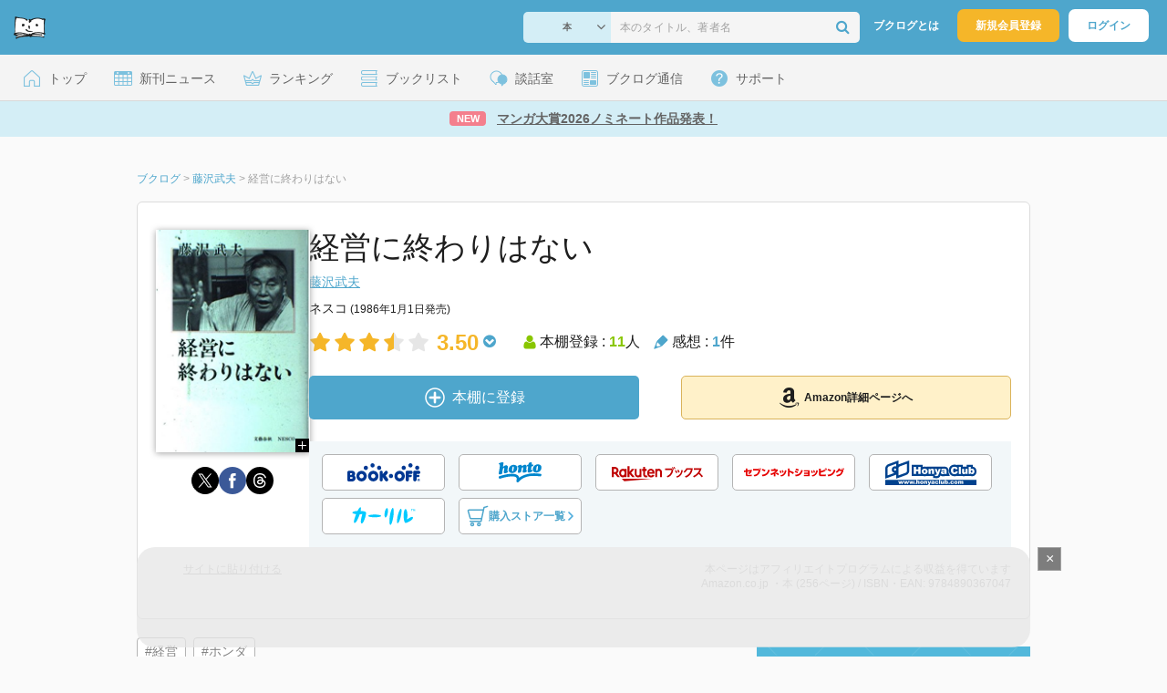

--- FILE ---
content_type: text/html; charset=UTF-8
request_url: https://booklog.jp/item/1/4890367047
body_size: 12740
content:
<!DOCTYPE html>
<html xmlns:og="http://ogp.me/ns#" lang="ja" data-mode="item">
<head profile="http://purl.org/net/ns/metaprof">
<meta charset="UTF-8">
<title>経営に終わりはない | 藤沢武夫のあらすじ・感想 - ブクログ</title>
<meta http-equiv="X-UA-Compatible" content="IE=edge">
<meta name="copyright" content="copyright &copy; Booklog,Inc. All Rights Reserved.">
<meta name="viewport" content="width=1020">
<meta property="fb:app_id" content="106607239398699">
<meta name="description" content="経営に終わりはない | 藤沢武夫のあらすじ紹介と本好きな方々による感想・レビューです（本棚登録数: 11/レビュー数: 1）。">

<meta name="twitter:site" content="@booklogjp">
<meta name="twitter:card" content="summary">
<meta name="twitter:title" content="経営に終わりはない | 藤沢武夫のあらすじ・感想 - ブクログ">
<meta name="twitter:description" content="経営に終わりはない | 藤沢武夫のあらすじ紹介と本好きな方々による感想・レビューです（本棚登録数: 11/レビュー数: 1）。">
<meta name="twitter:image" content="https://m.media-amazon.com/images/I/41JflRS7IkL._SL500_.jpg">
<meta property="og:locale" content="ja_JP">
<meta property="og:title" content="経営に終わりはない | 藤沢武夫のあらすじ・感想 - ブクログ">
<meta property="og:url" content="https://booklog.jp/item/1/4890367047">
<meta property="og:description" content="経営に終わりはない | 藤沢武夫のあらすじ紹介と本好きな方々による感想・レビューです（本棚登録数: 11/レビュー数: 1）。">
<meta property="og:image" content="https://m.media-amazon.com/images/I/41JflRS7IkL._SL500_.jpg">
<meta property="og:type" content="article">
<meta property="og:card" content="summary">
<link rel="shortcut icon" href="/favicon.ico">
<link rel="apple-touch-icon" href="/iphone-icon-54x54.png" sizes="57x57">
<link rel="apple-touch-icon" href="/iphone4-icon-114x114.png" sizes="114x114">
<link rel="apple-touch-icon" href="/ipad-icon-72x72.png" sizes="72x72">
<link rel="stylesheet" media="all" href="/css/booklog.css?1768958925
" type="text/css">
<link rel="stylesheet" media="all" href="/css/pc/item.css?1768958925
" type="text/css">
<link rel="canonical" href="https://booklog.jp/item/1/4890367047">

<script type="text/javascript">
var microadCompass = microadCompass || {};
microadCompass.queue = microadCompass.queue || [];
</script>
<script type="text/javascript" charset="UTF-8" src="//j.microad.net/js/compass.js" onload="new microadCompass.AdInitializer().initialize();" async></script>

<script async src="https://securepubads.g.doubleclick.net/tag/js/gpt.js" crossorigin="anonymous"></script>


<script type='text/javascript'>

var googletag = googletag || {};
googletag.cmd = googletag.cmd || [];
googletag.cmd.push(function() {
  googletag.defineSlot('/56823796/Booklog_lawer_column_l', [300, 250], 'div-gpt-ad-1434939675242-0').addService(googletag.pubads());
  googletag.defineSlot('/56823796/Booklog_lawer_column_r', [300, 250], 'div-gpt-ad-1434939675242-1').addService(googletag.pubads());
  googletag.defineSlot('/56823796/Booklog_main_board', [468, 60], 'div-gpt-ad-1434939675242-2').addService(googletag.pubads());
  googletag.defineSlot('/56823796/Booklog_side_middle', [300, 250], 'div-gpt-ad-1525848918879-0').addService(googletag.pubads());
  googletag.defineSlot('/56823796/Booklog_side_bottom', [300, 250], 'div-gpt-ad-1434939675242-3').addService(googletag.pubads());
  googletag.defineSlot('/56823796/Booklog_side_top', [[300, 600], [300, 250]], 'div-gpt-ad-1434939675242-4').addService(googletag.pubads());
  googletag.defineSlot('/56823796/Booklog_footer', [728, 90], 'div-gpt-ad-1434939675242-5').addService(googletag.pubads());
  googletag.defineSlot('/56823796/Booklog_side_top_microad', [300, 250], 'div-gpt-ad-1459322209616-0').addService(googletag.pubads());
  googletag.defineSlot('/56823796/Booklog_pagenation_microad_468*60', [468, 60], 'div-gpt-ad-1611112463296-0').addService(googletag.pubads());
  googletag.defineSlot('/56823796/Booklog_side_boc', [300, 250], 'div-gpt-ad-1647596858469-0').addService(googletag.pubads());
  googletag.defineSlot('/9176203,56823796/1912696', [[320, 75], [320, 100], [320, 50]], 'div-gpt-ad-1759378024658-0').addService(googletag.pubads());
  googletag.defineSlot('/9176203,56823796/1912697', [[300, 300], [300, 280], [300, 250]], 'div-gpt-ad-1759378105413-0').addService(googletag.pubads());
  googletag.defineSlot('/9176203,56823796/1912698', [[300, 280], [300, 250], [300, 300]], 'div-gpt-ad-1759378181706-0').addService(googletag.pubads());
  googletag.defineSlot('/9176203,56823796/1720315', [[300, 250], [336, 280]], 'div-gpt-ad-1759389327995-0').addService(googletag.pubads());
  googletag.defineSlot('/9176203,56823796/1720316', [[300, 250], [336, 280]], 'div-gpt-ad-1759389348025-0').addService(googletag.pubads());
  googletag.defineSlot('/9176203,56823796/1720318', [728, 90], 'div-gpt-ad-1759389372080-0').addService(googletag.pubads());
  googletag.defineSlot('/9176203,56823796/1720317', [728, 90], 'div-gpt-ad-1759389394282-0').addService(googletag.pubads());
  var REFRESH_KEY = 'refresh';
  var REFRESH_VALUE = 'true';
  googletag.defineSlot('/9176203,56823796/1851366', [[320, 50], [320, 75], [320, 100]], 'div-gpt-ad-1709533935613-0').setTargeting(REFRESH_KEY, REFRESH_VALUE).addService(googletag.pubads());
  var SECONDS_TO_WAIT_AFTER_VIEWABILITY = 30;
  googletag.pubads().addEventListener('impressionViewable', function(event) {
    var slot = event.slot;
    if (slot.getTargeting(REFRESH_KEY).indexOf(REFRESH_VALUE) > -1) {
      window.imgoogletagrefresh = setTimeout(function() {
        googletag.pubads().refresh([slot]);
      }, SECONDS_TO_WAIT_AFTER_VIEWABILITY * 1000);
    }
  });
  googletag.pubads().enableSingleRequest();
  googletag.pubads().collapseEmptyDivs();
  googletag.enableServices();
});

</script>

  <script>
    window.dataLayer = window.dataLayer || [];
    dataLayer.push({'login_status': 'Visitor'});
</script>
<script>(function(w,d,s,l,i){w[l]=w[l]||[];w[l].push({'gtm.start':
new Date().getTime(),event:'gtm.js'});var f=d.getElementsByTagName(s)[0],
j=d.createElement(s),dl=l!='dataLayer'?'&l='+l:'';j.async=true;j.src=
'https://www.googletagmanager.com/gtm.js?id='+i+dl;f.parentNode.insertBefore(j,f);
})(window,document,'script','dataLayer','GTM-KFZ3JNQ');</script>

<script type="application/ld+json">
  {
    "@context": "https://schema.org",
    "@type": "BreadcrumbList",
    "itemListElement": [
    {
      "@type": "ListItem",
      "position": 1,
      "item": {
        "@id": "https://booklog.jp",
        "name": "ブクログ"
      }
    },
        {
      "@type": "ListItem",
      "position": 2,
      "item": {
              "@id": "https://booklog.jp/author/藤沢武夫",
              "name": "藤沢武夫"
      }
    },        {
      "@type": "ListItem",
      "position": 3,
      "item": {
              "@id": "https://booklog.jp/item/1/4890367047",
              "name": "経営に終わりはない"
      }
    }      ]
}
</script>
          <script type="application/ld+json">
        {
          "@context": "https://schema.org",
          "@type": "Book",
          "name": "経営に終わりはない",
                    "author": [
                      {
              "@type": "Person",
              "name": "藤沢武夫"
            }                    ],
                              "isbn": "9784890367047",
                    "publisher": {
            "@type": "Organization",
            "name": "ネスコ"
          },
          "datePublished": "1986-01-01",
          "description": "",
          "thumbnailUrl": "https://m.media-amazon.com/images/I/41JflRS7IkL._SL500_.jpg",
          "aggregateRating": {
            "@type": "AggregateRating",
            "ratingValue": "3.50",
            "reviewCount": "1"
          }
        }
      </script>
    </head>

<body id="mode-item" class="is-pc guest bot">

<noscript>
  <iframe src="https://www.googletagmanager.com/ns.html?id=GTM-KFZ3JNQ" height="0" width="0" style="display:none;visibility:hidden">
  </iframe>
</noscript>

<div id="body">

<div id="fb-root"></div>
<script>
window.fbAsyncInit = function(){
    FB.init({
        appId   : '106607239398699',
        xfbml   : false,
        version : 'v2.0'
    });
};

(function(d, s, id) {
  var js, fjs = d.getElementsByTagName(s)[0];
  if (d.getElementById(id)) return;
  js = d.createElement(s); js.id = id;
  js.src = "//connect.facebook.net/ja_JP/sdk.js";
  fjs.parentNode.insertBefore(js, fjs);
}(document, 'script', 'facebook-jssdk'));
</script>

  
  <div id="header-wrapper">
          <div id="global-navigation">
  <div class="left-navigation">
    <div class="logo l15M">
      <a href="/">
        <img src="/img/header/pc-navibar-booklog-logo.png"
             srcset="/img/header/pc-navibar-booklog-logo@2x.png 2x, /img/header/pc-navibar-booklog-logo@3x.png 3x">
      </a>
    </div>
  </div>

  <div class="right-navigation">
    <div class="search-area-wrapper r10M">
        <form action="/search" method="get">
    <div class="search-area">
      <select required name="service_id" class="select-genre db-b">
                      <option value="1">本</option>
                      <option value="201">Kindle</option>
                      <option value="200">Amazon</option>
                </select>
      <i class="fa fa-angle-down" aria-hidden="true"></i>
      <input type="text" class="textbox" name="keyword" value="" placeholder="本のタイトル、著者名" data-1p-ignore>
      <button type="submit" ><i class="fa fa-search"></i></button>
    </div>
  </form>
    </div>
    <div class="about-text r20M">
      <a href="/about">ブクログとは</a>
    </div>
    <div class="signup r10M">
      <a href="/signup" onclick="track('signup','click','global-navigation');">新規会員登録</a>
    </div>
    <div class="login r20M">
      <a href="/login">ログイン</a>
    </div>
  </div>
</div>
    
    <div id="header-menu">
  <a href="/" class="menu r10M">
    <span class="icon top"></span>
    <span class="text">トップ</span>
  </a>
  <a href="/release" class="menu r10M">
    <span class="icon release"></span>
    <span class="text">新刊ニュース</span>
  </a>
  <a href="/ranking"
     class="menu r10M">
    <span class="icon ranking"></span>
    <span class="text">ランキング</span>
  </a>
  <a href="/booklists" class="menu r10M">
    <span class="icon booklist"></span>
    <span class="text">ブックリスト</span>
  </a>
  <a href="/questions/all" class="menu r10M">
    <span class="bbs icon"></span>
    <span class="text">談話室</span>
  </a>
  <a href="/hon" class="menu r10M">
    <span class="news icon"></span>
    <span class="text">ブクログ通信</span>
  </a>
  <div class="dropdown-menu-hover menu">
    <span class="support icon"></span>
    <span class="text">サポート</span>
    <div class="dropdown">
      <ul>
        <li><a href="https://booklog.zendesk.com/hc/ja/categories/360003763214-%E3%81%8A%E7%9F%A5%E3%82%89%E3%81%9B"
               target="_blank" rel="noopener">お知らせ</a></li>
        <li><a href="https://booklog.zendesk.com/hc/ja" target="_blank" rel="noopener">ヘルプセンター</a></li>
        <li><a href="/biz">法人向け広告メニュー</a></li>
      </ul>
    </div>
  </div>
</div>
            <div id="header-info-text">
  <a href="https://booklog.jp/hon/award/mangataisho2026-nominate?utm_source=booklogjp&utm_medium=referral"
     onclick="track('ad', 'text', 'id_2050');">
              <span class="icon new">NEW</span>
          <span class="text">マンガ大賞2026ノミネート作品発表！</span>
  </a>
</div>

  </div>

<div id="page">

      <aside class="ad-header">
                  <div id='div-gpt-ad-1759389372080-0'>
          
          <script>
            googletag.cmd.push(function() { googletag.display('div-gpt-ad-1759389372080-0'); });
          </script>
          
        </div>
            </aside>

  <ul class="breadcrumbs">
  <li>
    <a href="https://booklog.jp"><span  class="bc-title">ブクログ</span></a>
    <span class="delimiter">&gt;</span>
  </li>
      <li>
          <a href="https://booklog.jp/author/藤沢武夫">
        <span class="bc-title">藤沢武夫</span>
      </a>
              <span class="delimiter">&gt;</span>
      </li>
        <li>
          <link href="/item/1/4890367047">
      <span class="bc-title">経営に終わりはない</span>
          </li>
    </ul>



<div id="main">
    <div id="item-area">
  <div class="inner">
    <div class="item-img-area">
      <div class="posR">
  <a href="https://www.amazon.co.jp/dp/4890367047?tag=booklogjp-item-22&linkCode=ogi&th=1&psc=1" onclick="track('purchase','service_1','image');" class="itemlink" rel="nofollow" target="_blank">
        <img src="https://m.media-amazon.com/images/I/41JflRS7IkL._SL500_.jpg" class="itemImg img_genre1" width="169" alt="経営に終わりはないの詳細を見る">
      </a>
    <div class="item-img-large-btn">
    <a href="https://m.media-amazon.com/images/I/41JflRS7IkL._SL500_.jpg" class="colorbox" rel="nofollow">
      <img src="/img/btn_bookzoom.gif" width="15" height="15" alt="拡大画像を表示">
    </a>
  </div>
    <div id="itemImageLarge" class="item-img-large" style="display:none;"></div>
</div>

            <div class="tameshiyome-b">
          <ul class="share-circle-button">
  <li>
    <div class="x">
      <a href="https://twitter.com/intent/tweet?original_referer=https://booklog.jp/item/1/4890367047&text=%E7%B5%8C%E5%96%B6%E3%81%AB%E7%B5%82%E3%82%8F%E3%82%8A%E3%81%AF%E3%81%AA%E3%81%84+%7C+%E8%97%A4%E6%B2%A2%E6%AD%A6%E5%A4%AB%E3%81%AE%E3%81%82%E3%82%89%E3%81%99%E3%81%98%E3%83%BB%E6%84%9F%E6%83%B3+-+%E3%83%96%E3%82%AF%E3%83%AD%E3%82%B0&url=https://booklog.jp/item/1/4890367047&lang=ja&hashtags=booklog,ブクログ&via=booklogjp" target="_blank">
      </a>
    </div>
  </li>
  <li>
    <div class="facebook">
      <a href="https://www.facebook.com/sharer/sharer.php?u=https%3A%2F%2Fbooklog.jp%2Fitem%2F1%2F4890367047" target="_blank">
      </a>
    </div>
  </li>
  <li>
    <div class="threads">
      <a href="https://www.threads.net/intent/post?text=経営に終わりはない | 藤沢武夫のあらすじ・感想 - ブクログ" target="_blank">
      </a>
    </div>
  </li>
</ul>
      </div>
    </div>
    <div class="item-info-area">
    <div class="item-info-title">
      <h1>経営に終わりはない</h1>
                </div>
        <div class="item-info-author">
    <div>
        <a href="/author/%E8%97%A4%E6%B2%A2%E6%AD%A6%E5%A4%AB">藤沢武夫</a>
      </div>
  
  
  
  
  </div>
        <div class="item-info-description clearFix">
  <ul>
      <li>
                                         </li>
  
      <li>
      <span>ネスコ</span><span content="1986-01-01" class="ts12"> (1986年1月1日発売)</span>    </li>
  
    </ul>
</div>
        <div class="item-aggregate-area">   <div class="rating">
                  <img src="/img/star/star.png" srcset="/img/star/star.png 1x, /img/star/star@2x.png 2x, /img/star/star@3x.png 3x"
             class="star"/>
                        <img src="/img/star/star.png" srcset="/img/star/star.png 1x, /img/star/star@2x.png 2x, /img/star/star@3x.png 3x"
             class="star"/>
                        <img src="/img/star/star.png" srcset="/img/star/star.png 1x, /img/star/star@2x.png 2x, /img/star/star@3x.png 3x"
             class="star"/>
                        <img src="/img/star/star-half.png"
             srcset="/img/star/star-half.png 1x, /img/star/star-half@2x.png 2x, /img/star/star-half@3x.png 3x"
             class="star"/>
                        <img src="/img/star/unstar.png"
             srcset="/img/star/unstar.png 1x, /img/star/unstar@2x.png 2x, /img/star/unstar@3x.png 3x" class="star"/>
                <div class="rating-value">3.50<i class="fa fa-chevron-circle-down"></i>
        <ul class="rating-breakdown">
          <li><i class="fa fa-star orange"></i><i class="fa fa-star orange"></i><i class="fa fa-star orange"></i><i class="fa fa-star orange"></i><i class="fa fa-star orange"></i> (0)</li>
          <li><i class="fa fa-star orange"></i><i class="fa fa-star orange"></i><i class="fa fa-star orange"></i><i class="fa fa-star orange"></i><i class="fa fa-star-o"></i> (1)</li>
          <li><i class="fa fa-star orange"></i><i class="fa fa-star orange"></i><i class="fa fa-star orange"></i><i class="fa fa-star-o"></i><i class="fa fa-star-o"></i> (1)</li>
          <li><i class="fa fa-star orange"></i><i class="fa fa-star orange"></i><i class="fa fa-star-o"></i><i class="fa fa-star-o"></i><i class="fa fa-star-o"></i> (0)</li>
          <li><i class="fa fa-star orange"></i><i class="fa fa-star-o"></i><i class="fa fa-star-o"></i><i class="fa fa-star-o"></i><i class="fa fa-star-o"></i> (0)</li>
        </ul>
      </div>
  </div>

  <div class="users">
    <img src="/img/item/user.png"
         srcset="/img/item/user.png 1x, /img/item/user@2x.png 2x, /img/item/user@3x.png 3x">
    本棚登録 : <span>11</span>人
  </div>
  <div class="reviews">
    <img src="/img/item/review-count.png"
         srcset="/img/item/review-count.png 1x, /img/item/review-count@2x.png 2x, /img/item/review-count@3x.png 3x">
    感想 : <span>1</span>件
  </div>
</div>

          <div class="item-info-buy">
    <div class="bookstore-btn-area">
      <ul class="btn-main">
                      <li>
                  <div id="book_1_4890367047_review">
    <a href="/edit/1/4890367047" class="add-item-btn middle  ">
      <img src="/img/common/add_item.png" srcset="/img/common/add_item@2x.png 2x, /img/common/add_item@3x.png 3x">
      <span>本棚に登録</span>
    </a>
  </div>
            </li>
            <li>
              <a href="https://www.amazon.co.jp/dp/4890367047?tag=booklogjp-item-22&linkCode=ogi&th=1&psc=1" class="btn-amazon-detail  middle " onclick="track('purchase','service_1','detail');" rel="nofollow" target="_blank">
                                  <i class="fa fa-amazon"></i>Amazon詳細ページへ
                              </a>
            </li>
                            </ul>

        
                  <div class="btn-others-area">
            <ul class="btn-others">
                                                  <li>
                    <a id="external-site-bookoff" class="btn" href="https://www.bookoffonline.co.jp/af/dlp.jsp?item=old/0012018897&xadid=booklog_01" rel="nofollow" target="_blank">
                      <img src="/img/btn/btn_BOOKOFF.svg"  alt="ブックオフオンライン" class="bookoff">
                    </a>
                  </li>
                                  <li>
                    <a id="external-site-honto" class="btn" href="http://ck.jp.ap.valuecommerce.com/servlet/referral?sid=2624063&pid=882942028&vc_url=http%3A%2F%2Fhonto.jp%2Fisbn%2F9784890367047" rel="nofollow" target="_blank">
                      <img src="/img/btn/btn_honto.svg"  alt="hontoネットストア" class="honto">
                    </a>
                  </li>
                                  <li>
                    <a id="external-site-rakuten" class="btn" href="http://hb.afl.rakuten.co.jp/hgc/g00q0723.z173r608.g00q0723.z173s50c/?pc=http%3A%2F%2Fbooks.rakuten.co.jp%2Frb%2F234789%2F%3Frafcid%3Dwsc_b_ts_649b7e847222f050d5d786aacdbbce7d" rel="nofollow" target="_blank">
                      <img src="/img/btn/btn_RakutenBooks.svg"  alt="楽天ブックス" class="rakuten">
                    </a>
                  </li>
                                  <li>
                    <a id="external-site-sevennet" class="btn" href="http://ck.jp.ap.valuecommerce.com/servlet/referral?sid=2624063&pid=884008413&vc_url=http%3A%2F%2F7net.omni7.jp%2Fdetail_isbn%2F9784890367047" rel="nofollow" target="_blank">
                      <img src="/img/btn/btn_sevennet.svg"  alt="セブンネットショッピング" class="sevennet">
                    </a>
                  </li>
                                  <li>
                    <a id="external-site-honyaclub" class="btn" href="http://www.honyaclub.com/shop/affiliate/itemlist.aspx?isbn=9784890367047" rel="nofollow" target="_blank">
                      <img src="/img/btn/btn_HonyaClub.svg"  alt="Honya Club" class="honyaclub">
                    </a>
                  </li>
                                                  <li>
                    <a id="external-site-calil" class="btn" href="https://calil.jp/book/9784890367047" rel="nofollow" target="_blank">
                      <img src="/img/btn/btn_calil.svg"  alt="カーリル" class="calil">
                    </a>
                  </li>
                
                                                  <li>
                    <a href="#" class="btn buy-store show-modal">
                      <img src="/img/item/shopping_cart.svg" alt="" >
                      <span>購入ストア一覧</span>
                      <img src="/img/item/arrow_right.svg" alt="" class="arrow-right">
                    </a>
                  </li>
                            </ul>
          </div>
            </div>
  </div>
    </div>
  </div>
  <div class="item-caption-area">
    <a href="/buildhtml/item/1/4890367047" class="copy-to-site">サイトに貼り付ける</a>
    <div class="info-area">
      <p class="affi-info">
        本ページはアフィリエイトプログラムによる収益を得ています
      </p>
      <p class="affi-info">
                        Amazon.co.jp ・本 (256ページ)                                / ISBN・EAN: 9784890367047
                </p>
            </div>
  </div>
</div>

      <div id="mainArea">

              <div class="tag-area">
                          <a class="tag-name" href="/tags/%E7%B5%8C%E5%96%B6"
                 onclick="track('item', 'tag', '経営')">#経営</a>
                          <a class="tag-name" href="/tags/%E3%83%9B%E3%83%B3%E3%83%80"
                 onclick="track('item', 'tag', 'ホンダ')">#ホンダ</a>
                    </div>
      
            
                    <div id="reviewLine" class="t20M b0M">
                              
          <aside class="ad-content-top">
                  
          <div id='div-gpt-ad-1434939675242-2' style='width:468px; height:60px;'>
            <script type='text/javascript'>
              googletag.cmd.push(function() { googletag.display('div-gpt-ad-1434939675242-2'); });
            </script>
          </div>
          
              </aside>
    
              <p class="line b30M"></p>
          <h2 class="area-title">感想・レビュー・書評</h2>
          <div class="review-sort-area">
            <div class="sort-item">
              <div class="item">
                <span class="label">並び替え</span>
                <ul>
                  <li class="selected">いいね順</li>
                  <li><a
                      href="/item/1/4890367047?perpage=20&rating=0&is_read_more=1&sort=2#mainArea"
                      onclick="track('item','sort','recent')">新着順</a></li>
                </ul>
              </div>
              <div class="item">
                <span class="label">表示形式</span>
                <ul>
                  <li class="selected">リスト</li>
                  <li><a
                      href="/item/1/4890367047?perpage=20&rating=0&is_read_more=2&sort=1#mainArea"
                      onclick="track('item','sort','all_text')">全文</a></li>
                </ul>
              </div>
            </div>
            <div class="sort-item">
              <div class="item">
                <span class="label">表示件数</span>
                <div class="pulldown-area">
                  <select class="pulldown perpage" data-service-id="1" data-id="4890367047"
                          data-is-read-more="1" data-sort="1" data-is-netabare="">
                    <option value="10">10件</option>
                    <option  selected value="20">20件</option>
                    <option value="30">30件</option>
                  </select>
                  <i class="fa fa-angle-down"></i>
                </div>
              </div>
              <div class="item">
                <span class="label">絞り込み</span>
                <div class="pulldown-area">
                  <select class="pulldown rating" data-service-id="1" data-id="4890367047"
                          data-is-read-more="1" data-sort="1" data-is-netabare="">
                    <option  selected value="0">すべて</option>
                    <option value="5">評価★5</option>
                    <option value="4">評価★4</option>
                    <option value="3">評価★3</option>
                    <option value="2">評価★2</option>
                    <option value="1">評価★1</option>
                  </select>
                  <i class="fa fa-angle-down"></i>
                </div>
              </div>
            </div>
          </div>
          <div class="review-filter-tabs">
            <a class="review-filter all selected" href="/item/1/4890367047?page=0&perpage=20&rating=0&is_read_more=1&sort=1">すべて</a>
                        </div>
                  
                  <ul class="t30M b30M">
                              <li id="review_20591239" class="review clearFix">

                  <div class="summary ">
                    <div class="user-info-area">
                      <div class="usersinfo clearFix">
                        <div class="user-icon-area clearFix">
                          <div class="usersicon">
                            <a href="/users/showide2">
                                                                  <img src="/img/noimage/prof_noimage.gif" width="30" height="30"
                                       alt="showideさんの感想">
                                                            </a>
                          </div>
                        </div>
                        <div class="user-name-area">
                          <p>
                            <a href="/users/showide2"><span class="reviewer">showide</span>さん</a>の感想
                          <div id="manage_61493" class="follower-btn">
                              <div class="follow-area" data-account="showide2">
      <a href="/login" class="follow-btn"><i class="fa fa-plus"></i> フォロー</a>
  </div>
                              <script id="source-follow-btn" type="text/jarty">
{* <![CDATA[ *}
<a href="#" class="follow-btn"><i class="fa fa-plus"></i> フォロー</a>
{* ]]> *}
</script>

<script id="source-unfollow-btn" type="text/jarty">
{* <![CDATA[ *}
<a href="#" class="unfollow-btn"></a>
{* ]]> *}
</script>

<script id="source-error-follow-btn" type="text/jarty">
{* <![CDATA[ *}
<a href="#" class="error-follow-btn"><i class="fa fa-exclamation-triangle"></i> エラー</a>
{* ]]> *}
</script>

<script id="source-loading-follow-btn" type="text/jarty">
{* <![CDATA[ *}
<a href="#" class="loading-follow-btn"> フォロー中</a>
{* ]]> *}
</script>

<script id="source-loading-unfollow-btn" type="text/jarty">
{* <![CDATA[ *}
<a href="#" class="loading-unfollow-btn"><i class="fa fa-plus"></i> フォロー</a>
{* ]]> *}
</script>

<script id="source-block-follow-btn" type="text/jarty">
{* <![CDATA[ *}
<a href="#" class="block-follow-btn"><i class="fa fa-ban"></i>強制的にフォローを解除する</a>
{* ]]> *}
</script>

<script id="source-allow-follow-btn" type="text/jarty">
{* <![CDATA[ *}
<a href="#" class="allow-follow-btn">フォローを許可する</a>
{* ]]> *}
</script>

                          </div>
                          </p>
                          <p class="review-date">
                            <a href="/users/showide2/archives/1/4890367047">2009年11月14日</a>
                          </p>
                        </div>
                      </div>
                    </div>

                    <div class="rating-star-area clearFix">
                                                  <span content="4">
              <i class="fa fa-star orange"></i><i class="fa fa-star orange"></i><i class="fa fa-star orange"></i><i class="fa fa-star orange"></i><i class="fa fa-star-o"></i>              </span>
                                            </div>

                    <div class="accordion-box">
                                                  <p id="summary_20591239" class="review-txt">
                              「経営の経の時はタテ糸」「本業以外に手を出すな」「万物流転の法則」など今にも通じる哲学と思った。
                          </p>
                                            </div>

                      
                    <div class="review-sup-area">
                        <div class="fav-area fav-area-20591239"
     data-book-id="20591239"
     data-fav-count="0"
     data-action="add"
     data-track-evt="item">
  <div class="fav-button">
          <a href="/login" class="txtdNone">
        <img src="/img/common/fav_deactive.png"
             srcset="/img/common/fav_deactive@2x.png 2x, /img/common/fav_deactive@3x.png 3x" class="deactive">
      </a>
        <span class="fav-count">0</span>
  </div>
</div>
                      <div class="user-comment">
                        <a href="/users/showide2/archives/1/4890367047#comment"
                           class="permalink">
                          詳細をみる
                        </a>
                      </div>
                    </div>

                  </div>
                    <div class="comment-area"
  data-book_id="20591239"
  data-login_image_url=""
  data-login_account=""
  data-login_nickname=""
  data-comment_num="0">

  <div class="comment-title ">
    <a href="/users/showide2/archives/1/4890367047" onclick="track('item','pc_link_archives','text-comment');">コメント<span class="comment-num">0</span>件をすべて表示</a>
  </div>
  <ul class="comment-list">
      </ul>
  <div class="line-wrap">
    <div class="comment-edit-line">
    </div>
  </div>
  </div>
                </li>
                                                                                        </ul>
                    </div>
            
                    <div class="pagerArea">
                                      <div class="pagerTxt b40M">
                全1件中 1 - 1件を表示
              </div>
                    </div>
            

                    <div class="ruled-line b30M"></div>
      
            
                                              <h2 class="b30M ts24">藤沢武夫の作品</h2>
                  <div class="carousel-area">
  <div id="carousel-left-arrow" class="arrow">
    <img src="/img/carousel/arrow-left-enable.png" srcset="/img/carousel/arrow-left-enable.png 1x, /img/carousel/arrow-left-enable@2x.png 2x, /img/carousel/arrow-left-enable@3x.png 3x" class="carousel-left-arrow-enable" alt="有効な左矢印">
    <img src="/img/carousel/arrow-left-hover.png" srcset="/img/carousel/arrow-left-hover.png 1x, /img/carousel/arrow-left-hover@2x.png 2x, /img/carousel/arrow-left-hover@3x.png 3x" class="carousel-left-arrow-hover">
    <img src="/img/carousel/arrow-left-disable.png" srcset="/img/carousel/arrow-left-disable.png 1x, /img/carousel/arrow-left-disable@2x.png 2x, /img/carousel/arrow-left-disable@3x.png 3x" class="carousel-left-arrow-disable" alt="無効な左矢印">
  </div>
  <div class="carousel-col-scroll">
            <div class="carousel-block" id="0">
      <div class="carousel-img">
        <a href="/item/1/4167130025?carousel=4890367047" class="itemlink">
                    <img src="https://image.st-booklog.jp/eTBSY2RyMlBrTndEbzgveUUwc0Rhdz09.jpg" class="itemImg" height="140px" alt="経営に終わりはない (文春文庫)">
                  </a>
      </div>

      <div class="carousel-info">
        <div class="carousel-title">
          <a href="/item/1/4167130025?author-carousel=4890367047">経営に終わりはない (文春文庫)</a>
        </div>
        <div class="carousel-author">
          藤沢武夫
        </div>
      </div>
    </div>
                <div class="carousel-block" id="1">
      <div class="carousel-img">
        <a href="/item/1/4569704158?carousel=4890367047" class="itemlink">
                    <img src="https://image.st-booklog.jp/YzlVZUFiQmtndXlWeHphQlNIdUo2UT09.jpg" class="itemImg" height="140px" alt="松明(たいまつ)は自分の手で">
                  </a>
      </div>

      <div class="carousel-info">
        <div class="carousel-title">
          <a href="/item/1/4569704158?author-carousel=4890367047">松明(たいまつ)は自分の手で</a>
        </div>
        <div class="carousel-author">
          藤沢武夫
        </div>
      </div>
    </div>
                <div class="carousel-block" id="2">
      <div class="carousel-img">
        <a href="/item/1/B009DECY5S?carousel=4890367047" class="itemlink">
                    <img src="https://m.media-amazon.com/images/I/51Rba2z8fNL._SL160_.jpg" class="itemImg" height="140px" alt="経営に終わりはない (文春文庫)">
                  </a>
      </div>

      <div class="carousel-info">
        <div class="carousel-title">
          <a href="/item/1/B009DECY5S?author-carousel=4890367047">経営に終わりはない (文春文庫)</a>
        </div>
        <div class="carousel-author">
          藤沢 武夫
        </div>
      </div>
    </div>
                <div class="carousel-block" id="3">
      <div class="carousel-img">
        <a href="/item/1/B013HHSOJ6?carousel=4890367047" class="itemlink">
                    <img src="https://m.media-amazon.com/images/I/41gOUYmTMDL._SL160_.jpg" class="itemImg" height="140px" alt="松明は自分の手で">
                  </a>
      </div>

      <div class="carousel-info">
        <div class="carousel-title">
          <a href="/item/1/B013HHSOJ6?author-carousel=4890367047">松明は自分の手で</a>
        </div>
        <div class="carousel-author">
          藤沢 武夫
        </div>
      </div>
    </div>
                <div class="carousel-block" id="5">
      <div class="carousel-img">
        <a href="/item/1/4812203465?carousel=4890367047" class="itemlink">
                    <img src="https://image.st-booklog.jp/MkdaVXRxbUdMUzdWTndMa01ZZVBXQT09.jpg" class="itemImg" height="140px" alt="広告の学び方、つくり方 広告・広報の基礎理論と実際">
                  </a>
      </div>

      <div class="carousel-info">
        <div class="carousel-title">
          <a href="/item/1/4812203465?author-carousel=4890367047">広告の学び方、つくり方 広告・広報の基礎理論と実際</a>
        </div>
        <div class="carousel-author">
          藤沢武夫
        </div>
      </div>
    </div>
                <div class="carousel-block" id="6">
      <div class="carousel-img">
        <a href="/item/16/10131028?carousel=4890367047" class="itemlink">
                    <img src="https://image.honto.jp/item/1/324/1013/1028/10131028_1.jpg" class="itemImg" height="140px" alt="経営に終わりはない">
                  </a>
      </div>

      <div class="carousel-info">
        <div class="carousel-title">
          <a href="/item/16/10131028?author-carousel=4890367047">経営に終わりはない</a>
        </div>
        <div class="carousel-author">
          藤沢武夫
        </div>
      </div>
    </div>
                <div class="carousel-block" id="7">
      <div class="carousel-img">
        <a href="/item/1/B000J9T5Z8?carousel=4890367047" class="itemlink">
                    <img src="https://m.media-amazon.com/images/I/41ym8skBTjL._SL160_.jpg" class="itemImg" height="140px" alt="松明は自分の手で―ホンダと共に25年 (1974年)">
                  </a>
      </div>

      <div class="carousel-info">
        <div class="carousel-title">
          <a href="/item/1/B000J9T5Z8?author-carousel=4890367047">松明は自分の手で―ホンダと共に25年 (1974年)</a>
        </div>
        <div class="carousel-author">
          
        </div>
      </div>
    </div>
                <div class="carousel-block" id="8">
      <div class="carousel-img">
        <a href="/item/16/27322741?carousel=4890367047" class="itemlink">
                    <img src="https://image.honto.jp/item/1/324/2732/2741/27322741_1.jpg" class="itemImg" height="140px" alt="松明は自分の手で">
                  </a>
      </div>

      <div class="carousel-info">
        <div class="carousel-title">
          <a href="/item/16/27322741?author-carousel=4890367047">松明は自分の手で</a>
        </div>
        <div class="carousel-author">
          藤沢武夫
        </div>
      </div>
    </div>
                <div class="carousel-block" id="9">
      <div class="carousel-img">
        <a href="/item/1/4872000757?carousel=4890367047" class="itemlink">
                    <img src="/img/noimage/noimage_m.png" class="itemImg" width="100px" alt="経営に終わりはない (&lt;カセット&gt;)の詳細を見る">
                  </a>
      </div>

      <div class="carousel-info">
        <div class="carousel-title">
          <a href="/item/1/4872000757?author-carousel=4890367047">経営に終わりはない (&lt;カセット&gt;)</a>
        </div>
        <div class="carousel-author">
          藤沢武夫(実業家...
        </div>
      </div>
    </div>
          </div>
  <div id="carousel-right-arrow" class="arrow right">
    <img src="/img/carousel/arrow-right-enable.png" srcset="/img/carousel/arrow-right-enable.png 1x, /img/carousel/arrow-right-enable@2x.png 2x, /img/carousel/arrow-right-enable@3x.png 3x" class="carousel-right-arrow-enable" alt="有効な右矢印">
    <img src="/img/carousel/arrow-right-hover.png" srcset="/img/carousel/arrow-right-hover.png 1x, /img/carousel/arrow-right-hover@2x.png 2x, /img/carousel/arrow-right-hover@3x.png 3x" class="carousel-right-arrow-hover">
    <img src="/img/carousel/arrow-right-disable.png" srcset="/img/carousel/arrow-right-disable.png 1x, /img/carousel/arrow-right-disable@2x.png 2x, /img/carousel/arrow-right-disable@3x.png 3x" class="carousel-right-arrow-disable" alt="無効な右矢印">
  </div>
</div>
                <div class="author-link b40P b30M ruled-line">
                  <a href="/author/%E8%97%A4%E6%B2%A2%E6%AD%A6%E5%A4%AB">藤沢武夫の作品ランキング・新刊情報へ</a>
                </div>
                              
    <ul class="ad-content-bottom t10M clearfix">
      <li>    
          <aside class="ad-content_bottom_left">
                            
          <div id='div-gpt-ad-1434939675242-0' style='width:300px; height:250px;'>
            <script type='text/javascript'>
              googletag.cmd.push(function() { googletag.display('div-gpt-ad-1434939675242-0'); });
            </script>
          </div>
          
              </aside>
    
    </li>
      <li>    
          <aside class="ad-content_bottom_right">
                            
          <div id='div-gpt-ad-1434939675242-1' style='width:300px; height:250px;'>
            <script type='text/javascript'>
              googletag.cmd.push(function() { googletag.display('div-gpt-ad-1434939675242-1'); });
            </script>
          </div>
          
              </aside>
    
    </li>
    </ul>

                  <div class="users-status-area t20M">
    <h2 class="ts23">最近本棚に登録した人</h2>
    <ul class="users-status t30M">
                  <li class="tile">
            <a href="/users/takecheeze"
               onclick="track('item','click','register-rank:0')">
              <div class="users-icon">
                                      <img src="/img/noimage/prof_noimage.gif" width="30" height="30" class="usricn r3M"
                         alt="takecheezeさん">
                                </div>
              <dl class="users-text">
                <dt>takecheeze</dt>
                <dd><i class="fa fa-star-o"></i><i class="fa fa-star-o"></i><i class="fa fa-star-o"></i><i class="fa fa-star-o"></i><i class="fa fa-star-o"></i></dd>
              </dl>
            </a>
          </li>
                  <li class="tile">
            <a href="/users/takeyhan"
               onclick="track('item','click','register-rank:3')">
              <div class="users-icon">
                                      <img src="/icon/26/L_2646e5e90ad9940bca148b022352c63f.jpg" width="30" height="30" class="usricn r3M"
                         alt="たけやんさん">
                                </div>
              <dl class="users-text">
                <dt>たけやん</dt>
                <dd><i class="fa fa-star orange"></i><i class="fa fa-star orange"></i><i class="fa fa-star orange"></i><i class="fa fa-star-o"></i><i class="fa fa-star-o"></i></dd>
              </dl>
            </a>
          </li>
                  <li class="tile">
            <a href="/users/mybooks123"
               onclick="track('item','click','register-rank:0')">
              <div class="users-icon">
                                      <img src="/icon/13/L_3c4c63a66570eff16f90871257fbc783.jpg" width="30" height="30" class="usricn r3M"
                         alt="mybooksさん">
                                </div>
              <dl class="users-text">
                <dt>mybooks</dt>
                <dd><i class="fa fa-star-o"></i><i class="fa fa-star-o"></i><i class="fa fa-star-o"></i><i class="fa fa-star-o"></i><i class="fa fa-star-o"></i></dd>
              </dl>
            </a>
          </li>
                  <li class="tile">
            <a href="/users/fwhw4515"
               onclick="track('item','click','register-rank:0')">
              <div class="users-icon">
                                      <img src="/img/noimage/prof_noimage.gif" width="30" height="30" class="usricn r3M"
                         alt="kazuさん">
                                </div>
              <dl class="users-text">
                <dt>kazu</dt>
                <dd><i class="fa fa-star-o"></i><i class="fa fa-star-o"></i><i class="fa fa-star-o"></i><i class="fa fa-star-o"></i><i class="fa fa-star-o"></i></dd>
              </dl>
            </a>
          </li>
                  <li class="tile">
            <a href="/users/qolinc"
               onclick="track('item','click','register-rank:0')">
              <div class="users-icon">
                                      <img src="/img/noimage/prof_noimage.gif" width="30" height="30" class="usricn r3M"
                         alt="qolincさん">
                                </div>
              <dl class="users-text">
                <dt>qolinc</dt>
                <dd><i class="fa fa-star-o"></i><i class="fa fa-star-o"></i><i class="fa fa-star-o"></i><i class="fa fa-star-o"></i><i class="fa fa-star-o"></i></dd>
              </dl>
            </a>
          </li>
                  <li class="tile">
            <a href="/users/akira11042003"
               onclick="track('item','click','register-rank:0')">
              <div class="users-icon">
                                      <img src="/img/noimage/prof_noimage.gif" width="30" height="30" class="usricn r3M"
                         alt="akira11042003さん">
                                </div>
              <dl class="users-text">
                <dt>akira11042003</dt>
                <dd><i class="fa fa-star-o"></i><i class="fa fa-star-o"></i><i class="fa fa-star-o"></i><i class="fa fa-star-o"></i><i class="fa fa-star-o"></i></dd>
              </dl>
            </a>
          </li>
                  <li class="tile">
            <a href="/users/matux"
               onclick="track('item','click','register-rank:0')">
              <div class="users-icon">
                                      <img src="/img/noimage/prof_noimage.gif" width="30" height="30" class="usricn r3M"
                         alt="matuxさん">
                                </div>
              <dl class="users-text">
                <dt>matux</dt>
                <dd><i class="fa fa-star-o"></i><i class="fa fa-star-o"></i><i class="fa fa-star-o"></i><i class="fa fa-star-o"></i><i class="fa fa-star-o"></i></dd>
              </dl>
            </a>
          </li>
                  <li class="tile">
            <a href="/users/ph415"
               onclick="track('item','click','register-rank:0')">
              <div class="users-icon">
                                      <img src="/img/noimage/prof_noimage.gif" width="30" height="30" class="usricn r3M"
                         alt="ph415さん">
                                </div>
              <dl class="users-text">
                <dt>ph415</dt>
                <dd><i class="fa fa-star-o"></i><i class="fa fa-star-o"></i><i class="fa fa-star-o"></i><i class="fa fa-star-o"></i><i class="fa fa-star-o"></i></dd>
              </dl>
            </a>
          </li>
                  <li class="tile">
            <a href="/users/mappo"
               onclick="track('item','click','register-rank:0')">
              <div class="users-icon">
                                      <img src="/icon/36/L_ada628f4f55b4593667c52b8d3dfac6b.jpg" width="30" height="30" class="usricn r3M"
                         alt="MappOさん">
                                </div>
              <dl class="users-text">
                <dt>MappO</dt>
                <dd><i class="fa fa-star-o"></i><i class="fa fa-star-o"></i><i class="fa fa-star-o"></i><i class="fa fa-star-o"></i><i class="fa fa-star-o"></i></dd>
              </dl>
            </a>
          </li>
            </ul>
  </div>
        </div>

    <div id="sideArea">

  
      <aside class="ad-side-top">
                                        
              <div id='div-gpt-ad-1434939675242-4' class='ad-300-600'>
                <script type='text/javascript'>
                    googletag.cmd.push(function () {
                        googletag.display('div-gpt-ad-1434939675242-4');
                    });
                </script>
              </div>
            
                  </aside>
  <ul class="bnr-list-area b10M">
  <li>
    <img src="/img/device/pc-app-banner.png" alt="話題の本に出会えて、蔵書管理を手軽にできる！ブクログのアプリ"
         usemap="#booklog-app"
         srcset="/img/device/pc-app-banner.png 1x, /img/device/pc-app-banner@2x.png 2x, /img/device/pc-app-banner@3x.png 3x">
    <map name="booklog-app">
      <area shape="rect" coords="25,115,145,160"
            href="https://itunes.apple.com/jp/app/id359066582"
            target="_blank"
            rel="noopener"
            alt="AppStoreからダウンロード"
            onclick="track('pc_top','dl_iphone');">
      <area shape="rect" coords="150,115,280,160"
            href="https://play.google.com/store/apps/details?id=jp.booklog.android"
            target="_blank"
            rel="noopener"
            alt="GooglePlayで手に入れよう"
            onclick="track('pc_top','dl_android');">
      <area shape="default" href="/device">
    </map>
  </li>
      <li>
      <!-- /56823796/Booklog_side_boc -->
      <div id='div-gpt-ad-1647596858469-0' style='min-width: 300px; min-height: 250px;'>
        <script>
            googletag.cmd.push(function() { googletag.display('div-gpt-ad-1647596858469-0'); });
        </script>
      </div>
    </li>
  </ul>
    
  <aside class="ad-side-bottom">
              
      <div id='div-gpt-ad-1434939675242-3' style='width:300px; height:250px;'>
        <script type='text/javascript'>
          googletag.cmd.push(function () {
            googletag.display('div-gpt-ad-1434939675242-3');
          });
        </script>
      </div>
    
      </aside>
</div>
</div>

<div id="inc-modal-store-list" class="disNone">
  <ul>
        <li>
      <a href="https://www.amazon.co.jp/dp/4890367047?tag=booklogjp-item-22&linkCode=ogi&th=1&psc=1" onclick="track('purchase','service_1','detail')" rel="nofollow" target="_blank">
                Amazon
              </a>
    </li>
          <li>
        <a href="https://www.bookoffonline.co.jp/af/dlp.jsp?item=old/0012018897&xadid=booklog_01" id="external-site-link-bookoff" rel="nofollow" target="_blank">
          ブックオフオンライン
        </a>
      </li>
          <li>
        <a href="http://hb.afl.rakuten.co.jp/hgc/g00q0723.z173r608.g00q0723.z173s50c/?pc=http%3A%2F%2Fbooks.rakuten.co.jp%2Frb%2F234789%2F%3Frafcid%3Dwsc_b_ts_649b7e847222f050d5d786aacdbbce7d" id="external-site-link-rakuten" rel="nofollow" target="_blank">
          楽天ブックス
        </a>
      </li>
          <li>
        <a href="http://ck.jp.ap.valuecommerce.com/servlet/referral?sid=2624063&pid=884008413&vc_url=http%3A%2F%2F7net.omni7.jp%2Fdetail_isbn%2F9784890367047" id="external-site-link-sevennet" rel="nofollow" target="_blank">
          セブンネットショッピング
        </a>
      </li>
          <li>
        <a href="http://www.honyaclub.com/shop/affiliate/itemlist.aspx?isbn=9784890367047" id="external-site-link-honyaclub" rel="nofollow" target="_blank">
          Honya Club
        </a>
      </li>
          </ul>

    <h2>電子書籍</h2>
  <ul>
        <li>
      <a href="http://ck.jp.ap.valuecommerce.com/servlet/referral?sid=2624063&pid=882942028&vc_url=http%3A%2F%2Fhonto.jp%2Fisbn%2F9784890367047" id="external-site-link-honto" class="ebook-btn" target="_blank">hontoネットストア</a>
    </li>
      </ul>
  </div>
<script id="source-insight-unset-watchlist" type="text/jarty">
{* <![CDATA[ *}
<a href="#" class="unset-watchlist trigger-unset-watchlist">登録済</a>
<a href="/insight#watchlist/{$watchlist_id}/{$service_id}/{$item_id}" class="link-insight" target="_blank"><img src="/img/insight/btn_bi_link.png"></a>
{* ]]> *}
</script>

<script id="source-insight-set-watchlist" type="text/jarty">
{* <![CDATA[ *}
<a href="#" class="set-watchlist trigger-set-watchlist">登録</a>
{* ]]> *}
</script>

<script id="source-insight-error" type="text/jarty">
{* <![CDATA[ *}
<a href="javascript:void(0)" class="error-watchlist">エラー</a>
{* ]]> *}
</script>

<script id="source-insight-set-loading" type="text/jarty">
{* <![CDATA[ *}
<a href="#" class="unset-watchlist">登録済</a>
<a href="javascript:void(0)" class="link-insight"><img src="/img/insight/btn_bi_link.png"></a>
{* ]]> *}
</script>

<script id="source-insight-unset-loading" type="text/jarty">
{* <![CDATA[ *}
<a href="javascript:void(0)" class="set-watchlist">登録</a>
{* ]]> *}
</script>


<script id="source-comment-article" type="text/jarty">
{* <![CDATA[ *}
<li class="comment-list-item" data-comment_id="{$comment_id}">
  <div class="comment-article">
    <div class="comment-main">
      <div class="comment-image">
        {if $comment.image_url}
        <img src="/icon/{$comment.image_url|replace:'L_':'S_'}" alt="{$comment.nickname|escape}さん">
        {else}
        <img src="/img/noimage/prof_noimage.gif" alt="{$comment.nickname|escape}さん">
        {/if}
      </div>
      <div class="comment-user">
        <a href="/users/{$comment.account|escape}">
          {$comment.nickname|escape}さん
        </a>
      </div>
      <div class="comment-description">
          <span>{$comment.comment_text|escape|nl2br}</span>
          <span class="comment-error">
            {$error_msg}
          </span>
      </div>
    </div>
    <div class="comment-info">
      <div class="comment-date">
        {$comment.comment_create_date|escape}
      </div>
      <div class="comment-dustbox-wrap">
        {if $login.user_id == $comment.user_id}
        <div class="comment-dustbox">
        ✕
        </div>
        {/if}
      </div>
    </div>
  </div>
</li>
{* ]]> *}
</script>


        
          <aside class="ad-footer">
                            
          <div id='div-gpt-ad-1434939675242-5' style='width:728px; height:90px;'>
            <script type='text/javascript'>
              googletag.cmd.push(function() { googletag.display('div-gpt-ad-1434939675242-5'); });
            </script>
          </div>
          
              </aside>
    
      
</div>

<div id="footer">

  <div id="directoryNav" class="clearFix">
    <div class="clearFix">
              <div class="dnArea01">
        <h3>本と出会う</h3>
        <ul>
          <li><a href="/ranking">ランキング</a></li>
          <li><a href="/release">新刊情報</a></li>
          <li><a href="/review">新着レビュー</a></li>
          <li><a href="/questions/all">ブクログ談話室</a></li>
          <li><a href="/award/">ブクログ大賞</a></li>
          <li><a href="/hon" target="_blank">ブクログ通信</a></li>
          <li><a href="/reading">読書のすすめ</a></li>
        </ul>
      </div>

              <div class="dnArea02">
        <h3>本を探す</h3>
        <ul>
          <li><a href="/search">キーワードで検索</a></li>
          <li><a href="/tags">タグから検索</a></li>
        </ul>

        <h3>本棚を探す</h3>
        <ul>
          <li><a href="/profiletags">プロフィールから本棚を探す</a></li>
          <li><a href="/users_search">ブクログID 検索</a></li>
        </ul>
      </div>

              <div class="dnArea03">
        <h3>ようこそブクログへ</h3>
        <ul>
          <li><a href="/about">ブクログについて</a></li>
        </ul>

        <h3>ブクログ</h3>
        <ul>
          <li><a href="/app">ブクログのアプリ</a></li>
        </ul>

        <h3>企画</h3>
        <ul>
          <li><a href="/best-user/index.html">Best User Award 2024</a></li>
          <li><a href="/20th-anniversary/index.html">ブクログ20周年特設サイト</a></li>
        </ul>
      </div>

              <div class="dnArea04">
        <h3>サポート</h3>
        <ul>
          <li><a href="https://booklog.zendesk.com/hc/ja/categories/360003763214-%E3%81%8A%E7%9F%A5%E3%82%89%E3%81%9B"
                 target="_blank">お知らせ</a></li>
          <li><a href="https://booklog.zendesk.com/hc/ja" target="_blank">ヘルプセンター</a></li>
          <li class="kugiri"><a href="/biz">法人向け広告メニュー</a></li>
          <li><a href="/contact/ad">法人様のお問い合わせ（広告など）</a></li>
          <li class="kugiri">
          <li><a href="http://twitter.com/booklogjp" target="_blank">公式Twitter</a></li>
          <li><a href="http://www.facebook.com/booklog" target="_blank">Facebookページ</a></li>
          </li>
        </ul>
      </div>
    </div>
  </div>

  <div id="footerNavi" class="clearFix">
    <ul>
      <li><a href="/term">利用規約</a> |</li>
      <li><a href="/legal">特定商取引法に基づく表記</a> |</li>
      <li><a href="/cookie">Cookieの使用について</a> |</li>
      <li><a href="https://booklog.co.jp/privacy" target="_blank">プライバシーポリシー</a> |</li>
      <li><a href="https://booklog.co.jp" target="_blank">会社概要</a> |</li>
      <li><a href="https://www.wantedly.com/companies/booklog/projects" target="_blank">採用情報</a></li>
    </ul>

          <address>Copyright &copy; 2026 <a href="https://booklog.co.jp/" target="_blank">Booklog,Inc.</a>
      All Rights Reserved.
    </address>

  </div>
</div>

  <script src="/js/dest/booklog.min.js?1768958925
"></script>
  <script src="/js/dest/views/item.min.js?1768958925
"></script>


<script id="source-modal" type="text/jarty">
{* <![CDATA[ *}
<section class="modal" id="{$identifier|escape}">
  <h1 class="header">{$title|escape}<a href="#" class="modal-close"><i class="fa fa-times"></i></a></h1>
  <div class="body">
    {$body}
  </div>
  <div class="footer">
    {if $buttons.length > 0}
    <ul class="button-{$buttons.length}{if $buttons.length == 2} segmented-button{/if}">
    {foreach from=$buttons item=button}
      <li>
        <a href="#" id="{$button.identifier|escape}" class="modal-button{if $button.primary || $buttons.length == 1} primary{/if}{if $button.disabled} disabled{/if}">{$button.label|escape}</a>
      </li>
    {/foreach}
    </ul>
    {else}
    <ul class="button-1">
      <li>
        <a href="#" class="modal-button primary modal-close">閉じる</a>
      </li>
    </ul>
    {/if}
  </div>
</section>
<div class="modal-background"></div>
{* ]]> *}
</script>



<script id="source-toast" type="text/jarty">
{* <![CDATA[ *}
<div class="toast toast-{$level}">
  <div class="toast-body">
  {if $link}<a href="{$link}">{/if}
    {if $level == 'warn'}<i class="fa fa-warning"></i>
    {elseif $level == 'error'}<i class="fa fa-ban"></i></i>
    {else}<i class="fa fa-check-circle"></i>{/if}
    <span>{$message|escape}</span>
  {if $link}</a>{/if}
  </div>
</div>
{* ]]> *}
</script>


<script id="source-loader" type="text/jarty">
{* <![CDATA[ *}
<div class="loader">
  <i class="fa fa-circle-o-notch fa-lg fa-spin"></i>
</div>
{* ]]> *}
</script>


<script id="source-follower" type="text/jarty">
{* <![CDATA[ *}
<li>
  <a href="/users/{$obj.account|escape:'url'}"><img src="{$obj.image_url}" class="prof-img-m"></a>
</li>
{* ]]> *}
</script>

<div id="inc-modal-social-buttons" class="disNone">
  <div class="disT w100 t25M b20M">
    <div class="disTc w30 taC vaT"><a href="https://twitter.com/intent/tweet?original_referer=https%3A%2F%2Fbooklog.jp%2Fitem%2F1%2F4890367047&amp;text=%E7%B5%8C%E5%96%B6%E3%81%AB%E7%B5%82%E3%82%8F%E3%82%8A%E3%81%AF%E3%81%AA%E3%81%84+%7C+%E8%97%A4%E6%B2%A2%E6%AD%A6%E5%A4%AB%E3%81%AE%E3%81%82%E3%82%89%E3%81%99%E3%81%98%E3%83%BB%E6%84%9F%E6%83%B3+-+%E3%83%96%E3%82%AF%E3%83%AD%E3%82%B0&amp;url=https%3A%2F%2Fbooklog.jp%2Fitem%2F1%2F4890367047&amp;lang=ja&amp;hashtags=booklog,ブクログ&amp;via=booklogjp" class="btn-tweet-box" target="_blank"><img src="/img/btn/btn_tweet_box.png" width="56" height="61" alt="ツイートする"></a></div>
  </div>
</div>

<script id="source-modal-facebook-button" type="text/jarty">
{* <![CDATA[ *}
<div class="disTc w30 taC vaT">
  <div class="fb-like" data-href="{$page_url}" data-layout="box_count" data-action="like" data-show-faces="false" data-share="true"></div>
</div>
{* ]]> *}
</script>



<div id="overlay-ad">
  <div id="float-bnr" style="position: fixed; z-index: 10000; left: 0px; bottom: 10px; width: 980px; left: 50%; transform: translate(-50%, 0); border-radius: 20px; display: block; background: rgba(230, 230, 230, 0.75); filter:progid:DXImageTransform.Microsoft.Gradient(GradientType=0,StartColorStr=#50000000,EndColorStr=#50000000);">
    <div style="position:relative;display:block;width:728px;height:90px;margin:10px auto 10px; top:0;">
              
        <div style='position:fixed;left:0;right:0;margin:auto;width:960px;background:rgba(0, 0, 0, 0.7);z-index:99998;text-align:center;transform:translate3d(0, 0, 0);'>
          <div id='div-gpt-ad-1759389394282-0' style='margin:auto;text-align:center;z-index:99999;'>
            <script>
              googletag.cmd.push(function() { googletag.display('div-gpt-ad-1759389394282-0'); });
            </script>
          </div>
        </div>
        
          </div>
    <div id="bnr-close" style="position:absolute; top:0; right:-34px; width: 24px;height: 24px;border: 1px solid rgba(255, 255, 255, 0.3);background:rgba(0,0,0,.5); background:#000\9; color: #fff;cursor: pointer;font-size: 16px;line-height: 24px;text-align: center;">&times;</div>
    
    <script type="text/javascript">
        document.getElementById('bnr-close').addEventListener('click', function(){ document.getElementById('float-bnr').style.display = 'none'; });
    </script>
    
  </div>
</div>

</div>
</body>
</html>



--- FILE ---
content_type: text/html; charset=utf-8
request_url: https://www.google.com/recaptcha/api2/aframe
body_size: 266
content:
<!DOCTYPE HTML><html><head><meta http-equiv="content-type" content="text/html; charset=UTF-8"></head><body><script nonce="62g2wzeneK5eE8l_U071Ag">/** Anti-fraud and anti-abuse applications only. See google.com/recaptcha */ try{var clients={'sodar':'https://pagead2.googlesyndication.com/pagead/sodar?'};window.addEventListener("message",function(a){try{if(a.source===window.parent){var b=JSON.parse(a.data);var c=clients[b['id']];if(c){var d=document.createElement('img');d.src=c+b['params']+'&rc='+(localStorage.getItem("rc::a")?sessionStorage.getItem("rc::b"):"");window.document.body.appendChild(d);sessionStorage.setItem("rc::e",parseInt(sessionStorage.getItem("rc::e")||0)+1);localStorage.setItem("rc::h",'1769399408681');}}}catch(b){}});window.parent.postMessage("_grecaptcha_ready", "*");}catch(b){}</script></body></html>